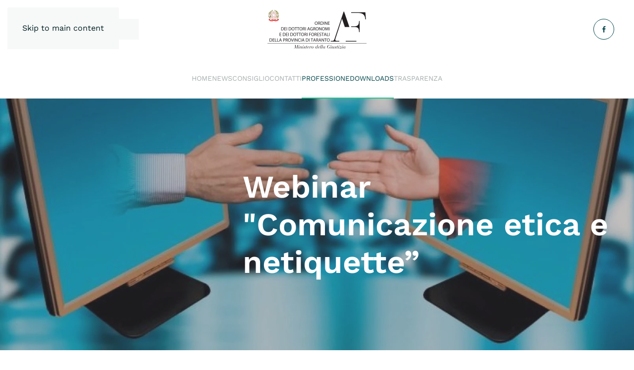

--- FILE ---
content_type: text/html; charset=utf-8
request_url: https://agronomitaranto.net/professione/attivita-professionali.html?view=article&id=201&catid=17
body_size: 7166
content:
<!DOCTYPE html>
<html lang="it-it" dir="ltr">
    <head><!-- Start cookieyes banner --> <script id="cookieyes" type="text/javascript" src="https://cdn-cookieyes.com/client_data/5373da75cd9a5331738c1ad1/script.js"></script> <!-- End cookieyes banner -->
        <meta name="viewport" content="width=device-width, initial-scale=1">
        <link rel="icon" href="/images/istituzionali/favicon.png" sizes="any">
                <link rel="apple-touch-icon" href="/images/istituzionali/favicon.png">
        <meta charset="utf-8">
	<meta name="rights" content="Ordine dei Dottori Agronomi della Provincia di Taranto">
	<meta name="author" content="Maurizio Castaldo">
	<meta name="description" content="Ordine dei Dottori Agronomi della Provincia di Taranto">
	<meta name="generator" content="Joomla! - Open Source Content Management">
	<title>Webinar &quot;Comunicazione etica e netiquette” - Ordine dei Dottori Agronomi e dei Dottori Forestali</title>
	<link href="https://agronomitaranto.net/component/search/?id=201&amp;catid=17&amp;format=opensearch&amp;Itemid=131" rel="search" title="Vai Ordine dei Dottori Agronomi e dei Dottori Forestali" type="application/opensearchdescription+xml">
<link href="/media/vendor/joomla-custom-elements/css/joomla-alert.min.css?0.4.1" rel="stylesheet">
	<link href="/media/system/css/joomla-fontawesome.min.css?4.5.32" rel="preload" as="style" onload="this.onload=null;this.rel='stylesheet'">
	<link href="/templates/yootheme/css/theme.12.css?1767376048" rel="stylesheet">
<script type="application/json" class="joomla-script-options new">{"joomla.jtext":{"ERROR":"Errore","MESSAGE":"Messaggio","NOTICE":"Avviso","WARNING":"Attenzione","JCLOSE":"Chiudi","JOK":"OK","JOPEN":"Apri"},"system.paths":{"root":"","rootFull":"https:\/\/www.agronomitaranto.net\/","base":"","baseFull":"https:\/\/www.agronomitaranto.net\/"},"csrf.token":"47ae1a09ca07b8e6d4a2e8199badafd5"}</script>
	<script src="/media/system/js/core.min.js?a3d8f8"></script>
	<script src="/media/vendor/webcomponentsjs/js/webcomponents-bundle.min.js?2.8.0" nomodule defer></script>
	<script src="/media/system/js/joomla-hidden-mail.min.js?80d9c7" type="module"></script>
	<script src="/media/system/js/messages.min.js?9a4811" type="module"></script>
	<script src="/templates/yootheme/vendor/assets/uikit/dist/js/uikit.min.js?4.5.32"></script>
	<script src="/templates/yootheme/vendor/assets/uikit/dist/js/uikit-icons-creative-hub.min.js?4.5.32"></script>
	<script src="/templates/yootheme/js/theme.js?4.5.32"></script>
	<script type="application/ld+json">{"@context":"https://schema.org","@graph":[{"@type":"Organization","@id":"https://www.agronomitaranto.net/#/schema/Organization/base","name":"Ordine dei Dottori Agronomi e dei Dottori Forestali","url":"https://www.agronomitaranto.net/"},{"@type":"WebSite","@id":"https://www.agronomitaranto.net/#/schema/WebSite/base","url":"https://www.agronomitaranto.net/","name":"Ordine dei Dottori Agronomi e dei Dottori Forestali","publisher":{"@id":"https://www.agronomitaranto.net/#/schema/Organization/base"}},{"@type":"WebPage","@id":"https://www.agronomitaranto.net/#/schema/WebPage/base","url":"https://agronomitaranto.net/professione/attivita-professionali.html?view=article&amp;id=201&amp;catid=17","name":"Webinar \"Comunicazione etica e netiquette” - Ordine dei Dottori Agronomi e dei Dottori Forestali","description":"Ordine dei Dottori Agronomi della Provincia di Taranto","isPartOf":{"@id":"https://www.agronomitaranto.net/#/schema/WebSite/base"},"about":{"@id":"https://www.agronomitaranto.net/#/schema/Organization/base"},"inLanguage":"it-IT"},{"@type":"Article","@id":"https://www.agronomitaranto.net/#/schema/com_content/article/201","name":"Webinar \"Comunicazione etica e netiquette”","headline":"Webinar \"Comunicazione etica e netiquette”","inLanguage":"it-IT","thumbnailUrl":"images/Evocative/netiquette.jpg","image":"images/Evocative/netiquette.jpg","isPartOf":{"@id":"https://www.agronomitaranto.net/#/schema/WebPage/base"}}]}</script>
	<script>window.yootheme ||= {}; var $theme = yootheme.theme = {"i18n":{"close":{"label":"Close"},"totop":{"label":"Back to top"},"marker":{"label":"Open"},"navbarToggleIcon":{"label":"Apri menu"},"paginationPrevious":{"label":"Previous page"},"paginationNext":{"label":"Pagina successiva"},"searchIcon":{"toggle":"Open Search","submit":"Submit Search"},"slider":{"next":"Next slide","previous":"Previous slide","slideX":"Slide %s","slideLabel":"%s of %s"},"slideshow":{"next":"Next slide","previous":"Previous slide","slideX":"Slide %s","slideLabel":"%s of %s"},"lightboxPanel":{"next":"Next slide","previous":"Previous slide","slideLabel":"%s of %s","close":"Close"}}};</script>

    </head>
    <body class="">

        <div class="uk-hidden-visually uk-notification uk-notification-top-left uk-width-auto">
            <div class="uk-notification-message">
                <a href="#tm-main" class="uk-link-reset">Skip to main content</a>
            </div>
        </div>

        
        
        <div class="tm-page">

                        


<header class="tm-header-mobile uk-hidden@m">


    
        <div class="uk-navbar-container">

            <div class="uk-container uk-container-expand">
                <nav class="uk-navbar" uk-navbar="{&quot;align&quot;:&quot;left&quot;,&quot;container&quot;:&quot;.tm-header-mobile&quot;,&quot;boundary&quot;:&quot;.tm-header-mobile .uk-navbar-container&quot;}">

                                        <div class="uk-navbar-left ">

                        
                                                    <a uk-toggle href="#tm-dialog-mobile" class="uk-navbar-toggle">

        
        <div uk-navbar-toggle-icon></div>

        
    </a>
                        
                        
                    </div>
                    
                                        <div class="uk-navbar-center">

                                                    <a href="https://agronomitaranto.net/" aria-label="Torna alla Home" class="uk-logo uk-navbar-item">
    <picture>
<source type="image/webp" srcset="/templates/yootheme/cache/74/Logo-taranto-74247dc3.webp 200w, /templates/yootheme/cache/01/Logo-taranto-015432a7.webp 399w, /templates/yootheme/cache/d2/Logo-taranto-d2df25dc.webp 400w" sizes="(min-width: 200px) 200px">
<img alt="ODAF Taranto" loading="eager" src="/templates/yootheme/cache/79/Logo-taranto-79bdff34.png" width="200" height="78">
</picture></a>
                        
                        
                    </div>
                    
                    
                </nav>
            </div>

        </div>

    



        <div id="tm-dialog-mobile" uk-offcanvas="container: true; overlay: true" mode="slide">
        <div class="uk-offcanvas-bar uk-flex uk-flex-column">

                        <button class="uk-offcanvas-close uk-close-large" type="button" uk-close uk-toggle="cls: uk-close-large; mode: media; media: @s"></button>
            
                        <div class="uk-margin-auto-bottom">
                
<div class="uk-grid uk-child-width-1-1" uk-grid>    <div>
<div class="uk-panel" id="module-menu-dialog-mobile">

    
    
<ul class="uk-nav uk-nav-default" uk-scrollspy-nav="closest: li; scroll: true;">
    
	<li class="item-101 uk-parent"><a href="/">Home</a>
	<ul class="uk-nav-sub">

		<li class="item-401"><a href="/home/accedialsito.html">Accesso</a></li></ul></li>
	<li class="item-434 uk-parent"><a href="/news.html">NEWS</a>
	<ul class="uk-nav-sub">

		<li class="item-194"><a href="/news/archivio-news.html?catid[0]=">Archivio news</a></li></ul></li>
	<li class="item-127 uk-parent"><a href="/consiglio-provinciale.html">Consiglio</a>
	<ul class="uk-nav-sub">

		<li class="item-336"><a href="/consiglio-provinciale/elezioni-2017.html">Elezioni 2017</a></li>
		<li class="item-353"><a href="/consiglio-provinciale/consiglio-di-disciplina-2.html">Cons. disciplina 2017-2021</a></li></ul></li>
	<li class="item-115 uk-parent"><a href="/contatti.html">Contatti</a>
	<ul class="uk-nav-sub">

		<li class="item-191"><a href="/contatti/pec.html">PEC</a></li></ul></li>
	<li class="item-128 uk-active uk-parent"><a href="/professione.html">Professione</a>
	<ul class="uk-nav-sub">

		<li class="item-130"><a href="/professione/codice-deontologico.html">Codice deontologico</a></li>
		<li class="item-131 uk-active uk-parent"><a href="/professione/attivita-professionali.html">Attività professionali</a>
		<ul>

			<li class="item-132"><a href="/professione/attivita-professionali/principali-competenze-professionali.html">Principali competenze professionali</a></li></ul></li>
		<li class="item-152"><a href="/professione/normativa.html">Normativa</a></li>
		<li class="item-193"><a href="/professione/tariffe-professionali.html">Tariffe professionali</a></li>
		<li class="item-129"><a href="/professione/formazione.html">Formazione</a></li>
		<li class="item-303"><a href="/professione/assicurazione-professionale.html">Assicurazione Professionale</a></li></ul></li>
	<li class="item-113 uk-parent"><a href="#">Downloads</a>
	<ul class="uk-nav-sub">

		<li class="item-167"><a href="/area-download/servizi.html?view=frontlist&amp;catid[0]=61">Modulistica</a></li>
		<li class="item-620"><a href="/area-download/convenzioni.html?view=frontlist&amp;catid[0]=63">Convenzioni</a></li></ul></li>
	<li class="item-463"><a href="/trasparenza.html?view=frontlist&amp;catid[0]=32">Trasparenza</a></li></ul>

</div>
</div>    <div>
<div class="uk-panel" id="module-tm-4">

    
    

    <form id="search-tm-4" action="/professione/attivita-professionali.html?view=article&amp;id=201:webinar-comunicazione-etica-e-netiquette”&amp;catid=17" method="post" role="search" class="uk-search uk-search-default uk-width-1-1"><span uk-search-icon></span><input name="searchword" placeholder="Cerca" minlength="3" aria-label="Cerca" type="search" class="uk-search-input"><input type="hidden" name="task" value="search"><input type="hidden" name="option" value="com_search"><input type="hidden" name="Itemid" value="131"></form>
    

</div>
</div>    <div>
<div class="uk-panel" id="module-tm-6">

    
    <ul class="uk-grid uk-flex-inline uk-flex-middle uk-flex-nowrap uk-grid-small">                    <li><a href="https://www.facebook.com/AgronomiTaranto/" class="uk-preserve-width uk-icon-button" rel="noreferrer"><span uk-icon="icon: facebook;"></span></a></li>
            </ul>
</div>
</div></div>
            </div>
            
            
        </div>
    </div>
    
    
    

</header>




<header class="tm-header uk-visible@m">





        <div class="tm-headerbar-default tm-headerbar tm-headerbar-top">
        <div class="uk-container">
            <div class="uk-position-relative uk-flex uk-flex-center uk-flex-middle">

                                <div class="uk-position-center-left uk-position-z-index-high">
                    
<div class="uk-panel" id="module-tm-3">

    
    

    <form id="search-tm-3" action="/professione/attivita-professionali.html?view=article&amp;id=201:webinar-comunicazione-etica-e-netiquette”&amp;catid=17" method="post" role="search" class="uk-search uk-search-navbar"><span uk-search-icon></span><input name="searchword" placeholder="Cerca" minlength="3" aria-label="Cerca" type="search" class="uk-search-input"><input type="hidden" name="task" value="search"><input type="hidden" name="option" value="com_search"><input type="hidden" name="Itemid" value="131"></form>
    

</div>

                </div>
                
                                <a href="https://agronomitaranto.net/" aria-label="Torna alla Home" class="uk-logo">
    <picture>
<source type="image/webp" srcset="/templates/yootheme/cache/74/Logo-taranto-74247dc3.webp 200w, /templates/yootheme/cache/01/Logo-taranto-015432a7.webp 399w, /templates/yootheme/cache/d2/Logo-taranto-d2df25dc.webp 400w" sizes="(min-width: 200px) 200px">
<img alt="ODAF Taranto" loading="eager" src="/templates/yootheme/cache/79/Logo-taranto-79bdff34.png" width="200" height="78">
</picture></a>
                
                                <div class="uk-position-center-right uk-position-z-index-high">
                    
<div class="uk-panel" id="module-tm-5">

    
    <ul class="uk-grid uk-flex-inline uk-flex-middle uk-flex-nowrap uk-grid-small">                    <li><a href="https://www.facebook.com/AgronomiTaranto/" class="uk-preserve-width uk-icon-button" rel="noreferrer"><span uk-icon="icon: facebook; width: 15; height: 15;"></span></a></li>
            </ul>
</div>

                </div>
                
            </div>
        </div>
    </div>
    
    
                <div uk-sticky media="@m" cls-active="uk-navbar-sticky" sel-target=".uk-navbar-container">
        
            <div class="uk-navbar-container">

                <div class="uk-container">
                    <nav class="uk-navbar" uk-navbar="{&quot;align&quot;:&quot;left&quot;,&quot;container&quot;:&quot;.tm-header &gt; [uk-sticky]&quot;,&quot;boundary&quot;:&quot;.tm-header .uk-navbar-container&quot;}">

                        <div class="uk-navbar-center">
                            
<ul class="uk-navbar-nav" uk-scrollspy-nav="closest: li; scroll: true; target: &gt; * &gt; a[href];">
    
	<li class="item-101 uk-parent"><a href="/">Home</a>
	<div class="uk-drop uk-navbar-dropdown"><div><ul class="uk-nav uk-navbar-dropdown-nav">

		<li class="item-401"><a href="/home/accedialsito.html">Accesso</a></li></ul></div></div></li>
	<li class="item-434 uk-parent"><a href="/news.html">NEWS</a>
	<div class="uk-drop uk-navbar-dropdown"><div><ul class="uk-nav uk-navbar-dropdown-nav">

		<li class="item-194"><a href="/news/archivio-news.html?catid[0]=">Archivio news</a></li></ul></div></div></li>
	<li class="item-127 uk-parent"><a href="/consiglio-provinciale.html">Consiglio</a>
	<div class="uk-drop uk-navbar-dropdown"><div><ul class="uk-nav uk-navbar-dropdown-nav">

		<li class="item-336"><a href="/consiglio-provinciale/elezioni-2017.html">Elezioni 2017</a></li>
		<li class="item-353"><a href="/consiglio-provinciale/consiglio-di-disciplina-2.html">Cons. disciplina 2017-2021</a></li></ul></div></div></li>
	<li class="item-115 uk-parent"><a href="/contatti.html">Contatti</a>
	<div class="uk-drop uk-navbar-dropdown"><div><ul class="uk-nav uk-navbar-dropdown-nav">

		<li class="item-191"><a href="/contatti/pec.html">PEC</a></li></ul></div></div></li>
	<li class="item-128 uk-active uk-parent"><a href="/professione.html">Professione</a>
	<div class="uk-drop uk-navbar-dropdown"><div><ul class="uk-nav uk-navbar-dropdown-nav">

		<li class="item-130"><a href="/professione/codice-deontologico.html">Codice deontologico</a></li>
		<li class="item-131 uk-active uk-parent"><a href="/professione/attivita-professionali.html">Attività professionali</a>
		<ul class="uk-nav-sub">

			<li class="item-132"><a href="/professione/attivita-professionali/principali-competenze-professionali.html">Principali competenze professionali</a></li></ul></li>
		<li class="item-152"><a href="/professione/normativa.html">Normativa</a></li>
		<li class="item-193"><a href="/professione/tariffe-professionali.html">Tariffe professionali</a></li>
		<li class="item-129"><a href="/professione/formazione.html">Formazione</a></li>
		<li class="item-303"><a href="/professione/assicurazione-professionale.html">Assicurazione Professionale</a></li></ul></div></div></li>
	<li class="item-113 uk-parent"><a href="#">Downloads</a>
	<div class="uk-drop uk-navbar-dropdown"><div><ul class="uk-nav uk-navbar-dropdown-nav">

		<li class="item-167"><a href="/area-download/servizi.html?view=frontlist&amp;catid[0]=61">Modulistica</a></li>
		<li class="item-620"><a href="/area-download/convenzioni.html?view=frontlist&amp;catid[0]=63">Convenzioni</a></li></ul></div></div></li>
	<li class="item-463"><a href="/trasparenza.html?view=frontlist&amp;catid[0]=32">Trasparenza</a></li></ul>

                        </div>

                    </nav>
                </div>

            </div>

                </div>
        
    





</header>

            
            

            <main id="tm-main" >

                
                <div id="system-message-container" aria-live="polite"></div>

                <!-- Builder #template-rkCDeX1P -->
<div class="uk-section-default uk-preserve-color uk-light uk-position-relative">
        <div data-src="/templates/yootheme/cache/ff/netiquette-ffd5bb6e.jpeg" data-sources="[{&quot;type&quot;:&quot;image\/webp&quot;,&quot;srcset&quot;:&quot;\/templates\/yootheme\/cache\/ba\/netiquette-bad6fffa.webp 768w, \/component\/ajax\/?p=image&amp;src=%7B%22file%22%3A%22images%2FEvocative%2Fnetiquette.jpg%22%2C%22type%22%3A%22webp%2C85%22%2C%22thumbnail%22%3A%221024%2C534%2C%22%7D&amp;hash=133d5b7d 1024w, \/templates\/yootheme\/cache\/e9\/netiquette-e9a05407.webp 1366w, \/templates\/yootheme\/cache\/8f\/netiquette-8f24ae93.webp 1600w, \/templates\/yootheme\/cache\/9c\/netiquette-9c1782d1.webp 1920w, \/templates\/yootheme\/cache\/65\/netiquette-6538c4e3.webp 2560w&quot;,&quot;sizes&quot;:&quot;(max-aspect-ratio: 2560\/1335) 192vh&quot;}]" uk-img class="uk-background-norepeat uk-background-cover uk-background-top-center uk-background-blend-multiply uk-section uk-section-large uk-flex uk-flex-bottom" style="background-color: #D9D5D5;" uk-parallax="bgy: -10,150; easing: 1; media: @m" uk-height-viewport="offset-top: true; offset-bottom: 20;">    
        
                <div class="uk-position-cover" style="background-color: rgba(113, 114, 113, 0.24); background-image: 000000; background-clip: padding-box;"></div>        
        
                        <div class="uk-width-1-1">
            
                                <div class="uk-container uk-container-expand uk-position-relative">                
                    <div class="uk-grid tm-grid-expand uk-child-width-1-1 uk-grid-margin">
<div class="uk-width-1-1@m">
    
        
            
            
            
                
                    
<h1 class="uk-heading-medium uk-width-2xlarge uk-margin-auto-left uk-text-left@s uk-text-center">        Webinar "Comunicazione etica e netiquette”    </h1>
                
            
        
    
</div></div>
                                </div>                
                        </div>
            
        
        </div>
    
</div>
<div class="uk-section-default uk-section" uk-scrollspy="target: [uk-scrollspy-class]; cls: uk-animation-fade; delay: false;">
    
        
        
        
            
                
                    <div class="uk-margin-large uk-container"><div class="uk-grid tm-grid-expand uk-grid-column-large" uk-grid>
<div class="uk-width-2-3@m">
    
        
            
            
            
                
                    <div class="uk-panel uk-dropcap uk-margin-medium uk-text-justify"><p>L’Ordine ha organizzato in collaborazione con il Consorzio di Tutela del Primitivo di Manduria quattro webinar gratuiti della durata di 3 ore. Il primo evento si è già svolto lo scorso 9 aprile.</p>
<p>Il secondo evento online dal titolo <strong>“Comunicazione etica e netiquette”</strong><strong> </strong>si svolgerà venerdì 23 aprile p.v., alle ore 15.00 in modalità FAD.</p>
<p>Di seguito i temi dei successivi due webinar:</p>
<ul>
<li>•         <strong>Sport e benessere in sinergia con le qualità enogastronomiche del territorio</strong>(venerdì 7 maggio, dalle 15 alle 18)</li>
<li>•         <strong>Accoglienza nazionale e internazionale</strong>(venerdì 21 maggio, dalle 15 alle 18)</li>
</ul>
<p>Le adesioni al webinar dovranno pervenire all’indirizzo <joomla-hidden-mail  is-link="1" is-email="1" first="Y29tdW5pY2F6aW9uZQ==" last="Y29uc29yemlvdHV0ZWxhcHJpbWl0aXZvLmNvbQ==" text="Y29tdW5pY2F6aW9uZUBjb25zb3J6aW90dXRlbGFwcmltaXRpdm8uY29t" base="" >Questo indirizzo email è protetto dagli spambots. È necessario abilitare JavaScript per vederlo.</joomla-hidden-mail> specificando Nome, Cognome, Azienda e Titolo del corso entro e non oltre il giorno precedente l’evento.</p>
<p>Al superamento di ogni webinar sarà rilasciato un attestato di frequenza riconosciuto e saranno attribuiti CFP</p></div>
                
            
        
    
</div>
<div class="uk-width-1-3@m">
    
        
            
            
            
                
                    
<div class="uk-margin">
        <a class="uk-display-block uk-panel uk-link-toggle" href="#" uk-scroll>    
                <div class="uk-grid-column-small" uk-grid>        
                        <div class="uk-width-auto">            
                                

    
                <picture>
<source type="image/webp" srcset="/templates/yootheme/cache/c3/Comunicazione-Interna-aziendale-esempio-c32a673a.webp 80w, /templates/yootheme/cache/c8/Comunicazione-Interna-aziendale-esempio-c899d4c0.webp 160w" sizes="(min-width: 80px) 80px">
<img src="/templates/yootheme/cache/ca/Comunicazione-Interna-aziendale-esempio-ca0459a7.jpeg" width="80" height="80" alt loading="lazy" class="el-image uk-border-circle uk-box-shadow-small">
</picture>        
        
    
                
                        </div>            
                        <div class="uk-width-expand uk-margin-remove-first-child">            
                
                
                    

        
                <div class="el-title uk-h5 uk-margin-top uk-margin-remove-bottom">                        Area NEWS                    </div>        
        
    
        
        
                <div class="el-content uk-panel uk-margin-small-top"><p>A cura dello Staff</p></div>        
        
        

                
                
                        </div>            
                </div>        
        </a>    
</div>
<h2 class="uk-h4">        Altre Notizie Pertinenti    </h2>
<div class="uk-margin">
    
        <div class="uk-grid uk-child-width-1-1 uk-child-width-1-2@s uk-child-width-1-1@m uk-grid-small uk-grid-divider uk-grid-match" uk-grid>                <div>
<div class="el-item uk-panel">
    
                <div class="uk-grid-column-small uk-flex-middle" uk-grid>        
                        <div class="uk-width-auto">            
                                <a href="/professione/attivita-professionali.html?view=article&amp;id=221:elezione-consiglio-2025-2029&amp;catid=17">

    
                <picture>
<source type="image/webp" srcset="/templates/yootheme/cache/97/elezioni-consiglio-ordine-97437ba3.webp 100w, /templates/yootheme/cache/a8/elezioni-consiglio-ordine-a82bc1d2.webp 200w" sizes="(min-width: 100px) 100px">
<img src="/templates/yootheme/cache/07/elezioni-consiglio-ordine-07837110.jpeg" width="100" height="52" alt loading="lazy" class="el-image">
</picture>        
        
    
</a>                
                        </div>            
                        <div class="uk-width-expand uk-margin-remove-first-child">            
                
                
                    

                <div class="el-meta uk-h6 uk-text-primary uk-margin-top uk-margin-remove-bottom">02 Settembre 2025</div>        
                <h3 class="el-title uk-h5 uk-link-reset uk-margin-remove-top uk-margin-remove-bottom">                        <a href="/professione/attivita-professionali.html?view=article&amp;id=221:elezione-consiglio-2025-2029&amp;catid=17">Elezione Consiglio 2025-2029</a>                    </h3>        
        
    
        
        
        
        
        

                
                
                        </div>            
                </div>        
    
</div></div>
                <div>
<div class="el-item uk-panel">
    
                <div class="uk-grid-column-small uk-flex-middle" uk-grid>        
                        <div class="uk-width-auto">            
                                <a href="/professione/attivita-professionali.html?view=article&amp;id=220:geologia-nel-bicchiere-nella-terra-delle-gravine-18-10-2024&amp;catid=17">

    
                <picture>
<source type="image/webp" srcset="/templates/yootheme/cache/39/gravina-laterza-puglia-393910e8.webp 100w, /templates/yootheme/cache/e5/gravina-laterza-puglia-e51fe4b0.webp 200w" sizes="(min-width: 100px) 100px">
<img src="/templates/yootheme/cache/d8/gravina-laterza-puglia-d8a2541a.jpeg" width="100" height="66" alt loading="lazy" class="el-image">
</picture>        
        
    
</a>                
                        </div>            
                        <div class="uk-width-expand uk-margin-remove-first-child">            
                
                
                    

                <div class="el-meta uk-h6 uk-text-primary uk-margin-top uk-margin-remove-bottom">17 Ottobre 2024</div>        
                <h3 class="el-title uk-h5 uk-link-reset uk-margin-remove-top uk-margin-remove-bottom">                        <a href="/professione/attivita-professionali.html?view=article&amp;id=220:geologia-nel-bicchiere-nella-terra-delle-gravine-18-10-2024&amp;catid=17">Geologia nel bicchiere: nella Terra delle Gravine - 18.10.2024</a>                    </h3>        
        
    
        
        
        
        
        

                
                
                        </div>            
                </div>        
    
</div></div>
                <div>
<div class="el-item uk-panel">
    
                <div class="uk-grid-column-small uk-flex-middle" uk-grid>        
                        <div class="uk-width-auto">            
                                <a href="/professione/attivita-professionali.html?view=article&amp;id=219:problematiche-dei-servizi-territoriali-agricoltura-ex-upa-e-foreste-incontro-tra-la-regione-puglia-e-l’ordine-dei-dottori-agronomi-e-dottori-forestali-della-provincia-di-taranto-dell’-01-febbraio-202&amp;catid=17">

    
                <picture>
<source type="image/webp" srcset="/templates/yootheme/cache/b8/la_nuova_sede_del_consiglio_regionale-b85a6ed8.webp 100w, /templates/yootheme/cache/8e/la_nuova_sede_del_consiglio_regionale-8ef17247.webp 200w" sizes="(min-width: 100px) 100px">
<img src="/templates/yootheme/cache/df/la_nuova_sede_del_consiglio_regionale-df20caa5.jpeg" width="100" height="67" alt loading="lazy" class="el-image">
</picture>        
        
    
</a>                
                        </div>            
                        <div class="uk-width-expand uk-margin-remove-first-child">            
                
                
                    

                <div class="el-meta uk-h6 uk-text-primary uk-margin-top uk-margin-remove-bottom">07 Febbraio 2023</div>        
                <h3 class="el-title uk-h5 uk-link-reset uk-margin-remove-top uk-margin-remove-bottom">                        <a href="/professione/attivita-professionali.html?view=article&amp;id=219:problematiche-dei-servizi-territoriali-agricoltura-ex-upa-e-foreste-incontro-tra-la-regione-puglia-e-l’ordine-dei-dottori-agronomi-e-dottori-forestali-della-provincia-di-taranto-dell’-01-febbraio-202&amp;catid=17">Problematiche dei Servizi Territoriali Agricoltura (ex UPA) e Foreste</a>                    </h3>        
        
    
        
        
        
        
        

                
                
                        </div>            
                </div>        
    
</div></div>
                <div>
<div class="el-item uk-panel">
    
                <div class="uk-grid-column-small uk-flex-middle" uk-grid>        
                        <div class="uk-width-auto">            
                                <a href="/professione/attivita-professionali.html?view=article&amp;id=218:convenzione-odaf-taranto-con-tagarelli-assicurazioni-srl&amp;catid=17">

    
                <picture>
<source type="image/webp" srcset="/templates/yootheme/cache/b6/nomine-b645f64f.webp 100w, /templates/yootheme/cache/61/nomine-61f21863.webp 200w" sizes="(min-width: 100px) 100px">
<img src="/templates/yootheme/cache/9c/nomine-9c72de2c.jpeg" width="100" height="56" alt loading="lazy" class="el-image">
</picture>        
        
    
</a>                
                        </div>            
                        <div class="uk-width-expand uk-margin-remove-first-child">            
                
                
                    

                <div class="el-meta uk-h6 uk-text-primary uk-margin-top uk-margin-remove-bottom">11 Novembre 2022</div>        
                <h3 class="el-title uk-h5 uk-link-reset uk-margin-remove-top uk-margin-remove-bottom">                        <a href="/professione/attivita-professionali.html?view=article&amp;id=218:convenzione-odaf-taranto-con-tagarelli-assicurazioni-srl&amp;catid=17">Convenzione ODAF Taranto con Tagarelli Assicurazioni Srl</a>                    </h3>        
        
    
        
        
        
        
        

                
                
                        </div>            
                </div>        
    
</div></div>
                </div>
    
</div>
                
            
        
    
</div></div></div>
                
            
        
    
</div>

                
            </main>

            

                        <footer>
                <!-- Builder #footer -->
<div class="uk-section-secondary uk-section uk-section-large uk-padding-remove-bottom" uk-scrollspy="target: [uk-scrollspy-class]; cls: uk-animation-slide-left-small; delay: false;">
    
        
        
        
            
                                <div class="uk-container uk-container-xlarge">                
                    <div class="uk-grid tm-grid-expand uk-grid-margin" uk-grid>
<div class="uk-width-2-3@m">
    
        
            
            
            
                
                    
<h3 class="uk-h4" uk-scrollspy-class>        <p>Ordine dei</p>
<p><strong>Dottori Agronomi e Dottori Forestali</strong></p>    </h3>
<h3 class="uk-h4 uk-margin-remove-top" uk-scrollspy-class>        della provincia di TARANTO    </h3>
                
            
        
    
</div>
<div class="uk-width-1-3@m">
    
        
            
            
            
                
                    
<h3 class="uk-h4 uk-heading-divider" uk-scrollspy-class>        Riepilogo    </h3>
<ul class="uk-list uk-column-1-2@m" uk-scrollspy-class>
    
    
                <li class="el-item">            <div class="el-content uk-panel"><a href="/consiglio-provinciale.html" class="el-link uk-margin-remove-last-child">Consiglio</a></div>        </li>                <li class="el-item">            <div class="el-content uk-panel"><a href="/contatti.html" class="el-link uk-margin-remove-last-child">Contatti</a></div>        </li>                <li class="el-item">            <div class="el-content uk-panel"><a href="/professione.html" class="el-link uk-margin-remove-last-child">Professione</a></div>        </li>                <li class="el-item">            <div class="el-content uk-panel"><a href="/?Itemid=113" class="el-link uk-margin-remove-last-child">Downloads</a></div>        </li>                <li class="el-item">            <div class="el-content uk-panel"><a href="/?Itemid=114" class="el-link uk-margin-remove-last-child">Eventi</a></div>        </li>                <li class="el-item">            <div class="el-content uk-panel"><a href="/news.html" class="el-link uk-margin-remove-last-child">News</a></div>        </li>        
    
    
</ul>
                
            
        
    
</div></div><div class="uk-grid tm-grid-expand uk-child-width-1-1 uk-grid-margin">
<div class="uk-width-1-1">
    
        
            
            
            
                
                    
                
            
        
    
</div></div><div class="uk-grid tm-grid-expand uk-child-width-1-1 uk-margin-xlarge uk-margin-remove-top uk-margin-remove-bottom">
<div class="uk-width-1-1@m">
    
        
            
            
            
                
                    <hr class="uk-margin-remove-top uk-margin-remove-bottom" uk-scrollspy-class>
<h1 class="uk-h6 uk-text-muted uk-margin-small uk-text-center" uk-scrollspy-class>        La segreteria riceve nei giorni lunedì e mercoledì (ore 16.00-20.00) e venerdì (ore 9.00-13.00)<br />Codice fiscale : 80009730732 | E-mail: <joomla-hidden-mail  is-link="1" is-email="1" first="c2VncmV0ZXJpYQ==" last="YWdyb25vbWl0YXJhbnRvLm5ldA==" text="c2VncmV0ZXJpYUBhZ3Jvbm9taXRhcmFudG8ubmV0" base="" >Questo indirizzo email è protetto dagli spambots. È necessario abilitare JavaScript per vederlo.</joomla-hidden-mail> | PEC: <joomla-hidden-mail  is-link="1" is-email="1" first="cHJvdG9jb2xsby5vZGFmLnRhcmFudG8=" last="Y29uYWZwZWMuaXQ=" text="cHJvdG9jb2xsby5vZGFmLnRhcmFudG9AY29uYWZwZWMuaXQ=" base="" >Questo indirizzo email è protetto dagli spambots. È necessario abilitare JavaScript per vederlo.</joomla-hidden-mail> | Codice Univoco: UFPVUJ    </h1><hr class="uk-margin-remove-top" uk-scrollspy-class>
                
            
        
    
</div></div>
                                </div>                
            
        
    
</div>
<div class="uk-section-secondary uk-section uk-section-small" uk-scrollspy="target: [uk-scrollspy-class]; cls: uk-animation-slide-left-small; delay: false;">
    
        
        
        
            
                                <div class="uk-container uk-container-xlarge">                
                    <div class="uk-grid tm-grid-expand uk-grid-margin" uk-grid>
<div class="uk-grid-item-match uk-flex-middle uk-width-auto@m">
    
        
            
            
                        <div class="uk-panel uk-width-1-1">            
                
                    
<div class="uk-panel uk-margin-remove-first-child uk-margin" uk-scrollspy-class>
    
        
            
                                                
            
            
                
                
                    

        
        
                <div class="el-meta uk-text-meta uk-margin-top">© <script> document.currentScript.insertAdjacentHTML('afterend', '<time datetime="' + new Date().toJSON() + '">' + new Intl.DateTimeFormat(document.documentElement.lang, {year: 'numeric'}).format() + '</time>');     </script> All rights reserved. Powered by <a href="https://jackalope.it/">Jackalope.it</a>.</div>        
    
        
        
        
        
        

                
                
            
        
    
</div>
                
                        </div>            
        
    
</div>
<div class="uk-grid-item-match uk-flex-middle uk-width-expand@m">
    
        
            
            
                        <div class="uk-panel uk-width-1-1">            
                
                    
<div class="uk-margin-medium uk-text-right@m uk-text-left" uk-scrollspy-class="uk-animation-slide-right-small">    <ul class="uk-child-width-auto uk-grid-small uk-flex-inline uk-flex-middle" uk-grid>
            <li class="el-item">
<a class="el-link uk-icon-button" href="https://www.facebook.com/AgronomiTaranto/" target="_blank" rel="noreferrer"><span uk-icon="icon: facebook;"></span></a></li>
            <li class="el-item">
<a class="el-link uk-icon-button" href="mailto:?subject=Consiglio&amp;body=Visita questo sito: www.agronomitaranto.net" target="_blank" rel="noreferrer"><span uk-icon="icon: mail;"></span></a></li>
    
    </ul></div>
                
                        </div>            
        
    
</div></div>
                                </div>                
            
        
    
</div>            </footer>
            
        </div>

        
        

    </body>
</html>
